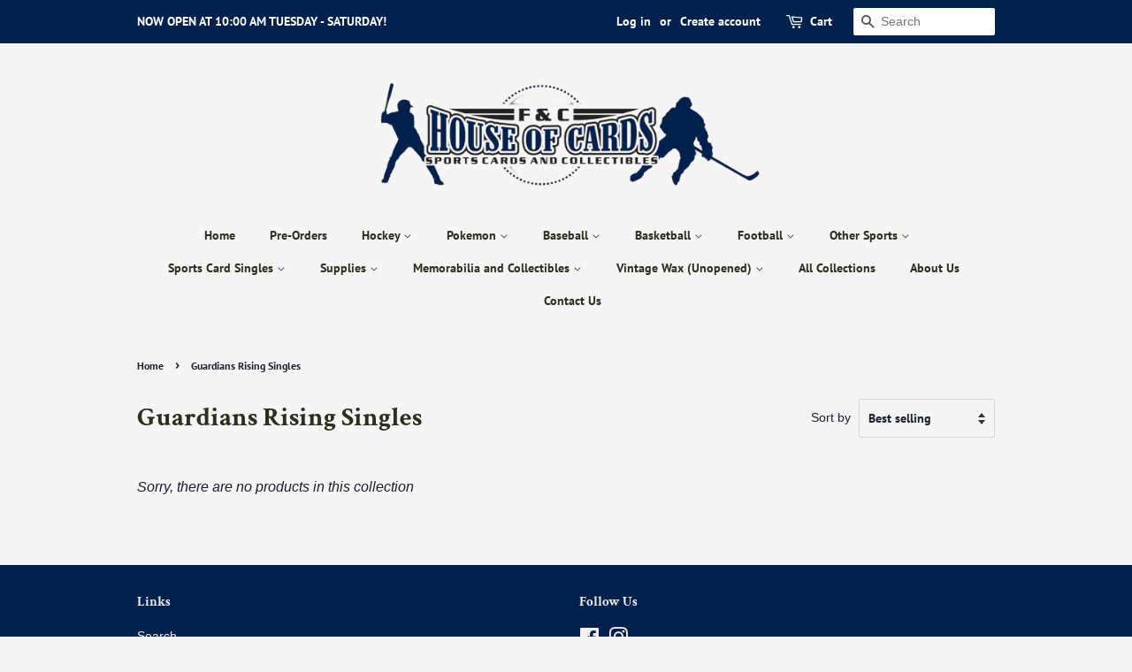

--- FILE ---
content_type: text/javascript
request_url: https://fchouseofcards.ca/cdn/shop/t/4/assets/callforprice_init.js?v=182194744935701302421670357660
body_size: 325
content:
var handle_array=["19-20-chl-pack","19-20-chl-hobby","20-21-mvp-retail","20-21-synergy-hobby","17-tml-centennial-pack","17-18-series-1-pack","19-20-opc-pack","2020-21-upper-deck-black-diamond-hockey-hobby-box","2020-21-upper-deck-series-2-hockey-blaster-box","paws-autographed-baseball-bat-inscribed","brian-trottier-autographed-hockey-stick","chris-osgood-autographed-game-used-hockey-stick","frank-mahovlich-autographed-hockey-stick-d-41-350","jean-beliveau-autographed-hockey-stick","johnny-bower-autographed-hockey-stick-d-7-350","mark-messier-autographed-hockey-stick","mats-sundin-autographed-hockey-stick","pete-rose-autographed-baseball-bat-inscribed-hit-king","ted-lindsay-autographed-hockey-stick","wayne-gretzky-autographed-hockey-stick","18-19-artifacts-blaster","kids-folding-chair","20-21-series-1-pack","2020-21-upper-deck-series-2-hockey-fat-pack","framed-doug-gilmore-autographed-jersey-toronto-maple-leaves-with-coa","framed-patrick-mahomes-autographed-chiefs-jersey-with-coa","framed-bobby-orr-boston-bruins-autographed-jersey-with-coa","framed-wayne-gretzky-autographed-jersey-edmonton-oilers-with-upper-deck-coa"],productid_array=["6599270400161","6667986600097","7608853921953","7608860246177","7608870273185","7608879153313"],hide_price=1,hide_ajaxaddtocart=1,display_phone=1,phone_no="226-674-0990",display_call_for_price=1,call_for_price_label="Available In Store Only",css_style_button="background-color: #000000;color:#ffffff;",enabled_captcha=0,site_key="",recaptcha_ver="v2",thankyou_msg="Your Request Submitted Successfully.",thankyou_header="Success",name_label="Name",email_label="Email",phone_label=" Phone Number",comment_label="Comment",submit_label="Submit",error_name_label="Please fill out this field.",error_email_label="Please fill out this field.",error_phone_label="Please fill out this field.",error_comment_label="Please fill out this field.",enable_app=1,enable_outofstock=1,price_selector="",cart_selector="#AddToCart-product-template",phone_no_label="Call for Information:",required_field="name,email,comment",contact_form_heading="Call for Price for",parent_selector="",unavailable_label="Unavailable",show_price="no",enable_cfp_for_zero_price_prd="no",enable_cfp_for_all_products="no",enable_cfp_soldout_products="no",hide_cfp_btn_on_collection="no",hide_phone_no_on_collection="no",enable_whatsapp=0,whatsapp_number="",whatsapp_message="",hide_whatsapp_button_on_collection=0,whatsapp_button_text="",whatsapp_button_background_color="#000000",whatsapp_button_text_color="#ffffff",whatsapp_css_style_button="",phoneno_css_style_button="";
//# sourceMappingURL=/cdn/shop/t/4/assets/callforprice_init.js.map?v=182194744935701302421670357660
